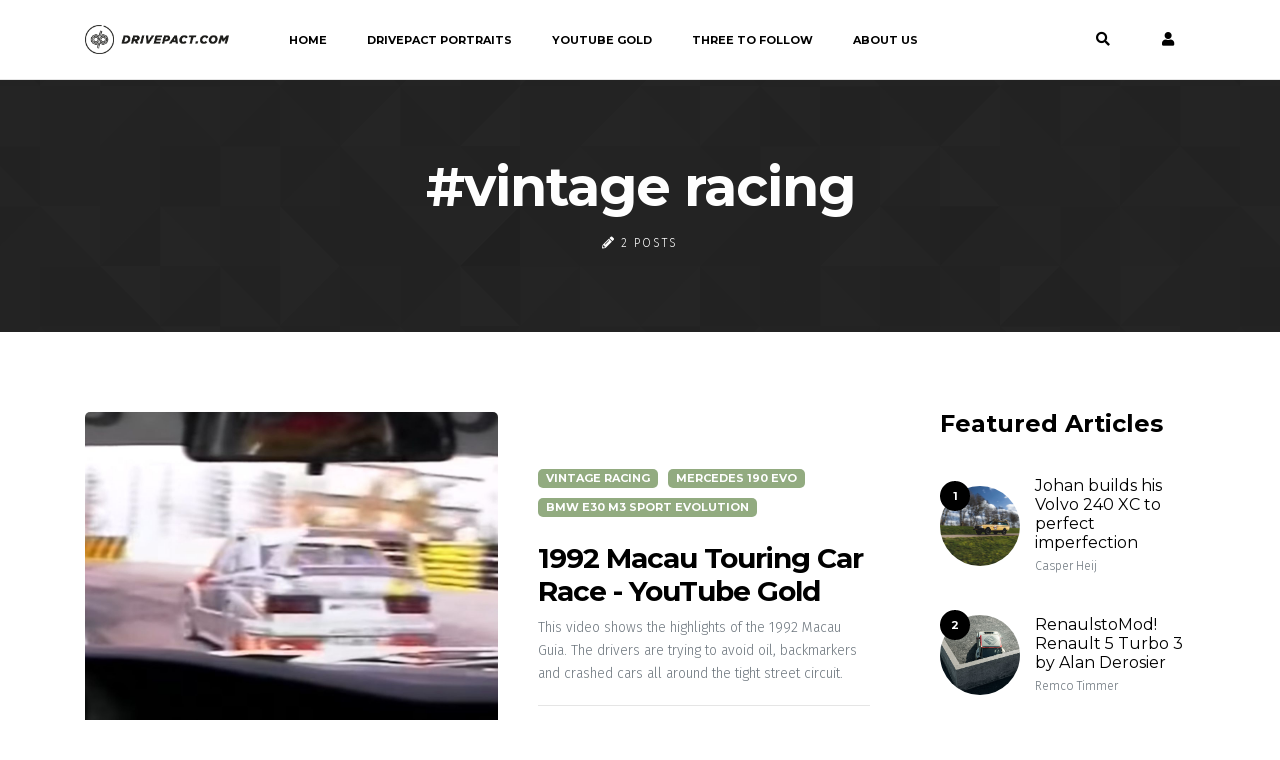

--- FILE ---
content_type: text/html; charset=utf-8
request_url: https://www.drivepact.com/tag/vintage-racing/
body_size: 5772
content:
<!DOCTYPE html>
<html lang="en">

    <head>

        <meta charset="UTF-8">
        <meta http-equiv="X-UA-Compatible" content="IE=edge">
        <meta name="HandheldFriendly" content="True">
        <meta name="viewport" content="width=device-width, initial-scale=1.0">
        <meta name="theme-color" content="#000"/>

        <title>DrivePact</title>
        <meta name="description" content="Let&#x27;s go for a drive">

        <link href="https://fonts.googleapis.com/css?family=Fira+Sans:300,400,500,700|Montserrat:400,700&display=swap" rel="stylesheet">
        <link rel="stylesheet" href="https://use.fontawesome.com/releases/v5.8.2/css/all.css" integrity="sha384-oS3vJWv+0UjzBfQzYUhtDYW+Pj2yciDJxpsK1OYPAYjqT085Qq/1cq5FLXAZQ7Ay" crossorigin="anonymous">
        <link href="https://www.drivepact.com/assets/bundles/main.css?v=d5b11826ac" rel="stylesheet" type="text/css">

        <style>
            .background-pattern{background-image:url("https://www.drivepact.com/assets/images/dark-pattern.png?v=d5b11826ac")}
        </style>

        <script>
            var switcherActivated = false;
        </script>

        <link rel="dns-prefetch" href="https://cdnjs.cloudflare.com">
        <link rel="dns-prefetch" href="https://maxcdn.bootstrapcdn.com">
        <link rel="dns-prefetch" href="https://code.jquery.com">
        <link rel="dns-prefetch" href="https://fonts.googleapis.com">

        <link rel="icon" href="https://www.drivepact.com/content/images/size/w256h256/2020/11/DP_logo_white-blackbg.png" type="image/png">
    <link rel="canonical" href="https://www.drivepact.com/tag/vintage-racing/">
    <meta name="referrer" content="no-referrer-when-downgrade">
    
    <meta property="og:site_name" content="DrivePact">
    <meta property="og:type" content="website">
    <meta property="og:title" content="vintage racing - DrivePact">
    <meta property="og:description" content="DrivePact - the ultimate platform for people who love driving. Do you love high quality content about cars and driving? Check us out!">
    <meta property="og:url" content="https://www.drivepact.com/tag/vintage-racing/">
    <meta property="og:image" content="https://www.drivepact.com/content/images/size/w1200/2020/10/dolf-dekking-vogezen-0026-b-web-grade.jpg">
    <meta property="article:publisher" content="https://www.facebook.com/DrivePact">
    <meta name="twitter:card" content="summary_large_image">
    <meta name="twitter:title" content="vintage racing - DrivePact">
    <meta name="twitter:description" content="DrivePact - the ultimate platform for people who love driving. Do you love high quality content about cars and driving? Check us out!">
    <meta name="twitter:url" content="https://www.drivepact.com/tag/vintage-racing/">
    <meta name="twitter:image" content="https://www.drivepact.com/content/images/size/w1200/2020/10/dolf-dekking-vogezen-0026-b-web-grade.jpg">
    <meta name="twitter:site" content="@DrivePact">
    <meta property="og:image:width" content="1200">
    <meta property="og:image:height" content="676">
    
    <script type="application/ld+json">
{
    "@context": "https://schema.org",
    "@type": "Series",
    "publisher": {
        "@type": "Organization",
        "name": "DrivePact",
        "url": "https://www.drivepact.com/",
        "logo": {
            "@type": "ImageObject",
            "url": "https://www.drivepact.com/content/images/2020/11/DRIVEPACT-COM_logo_black.png"
        }
    },
    "url": "https://www.drivepact.com/tag/vintage-racing/",
    "name": "vintage racing",
    "mainEntityOfPage": "https://www.drivepact.com/tag/vintage-racing/"
}
    </script>

    <meta name="generator" content="Ghost 6.13">
    <link rel="alternate" type="application/rss+xml" title="DrivePact" href="https://www.drivepact.com/rss/">
    <script defer src="https://cdn.jsdelivr.net/ghost/portal@~2.56/umd/portal.min.js" data-i18n="true" data-ghost="https://www.drivepact.com/" data-key="3837534f29a12332789f91bd8e" data-api="https://drivepact.ghost.io/ghost/api/content/" data-locale="en" crossorigin="anonymous"></script><style id="gh-members-styles">.gh-post-upgrade-cta-content,
.gh-post-upgrade-cta {
    display: flex;
    flex-direction: column;
    align-items: center;
    font-family: -apple-system, BlinkMacSystemFont, 'Segoe UI', Roboto, Oxygen, Ubuntu, Cantarell, 'Open Sans', 'Helvetica Neue', sans-serif;
    text-align: center;
    width: 100%;
    color: #ffffff;
    font-size: 16px;
}

.gh-post-upgrade-cta-content {
    border-radius: 8px;
    padding: 40px 4vw;
}

.gh-post-upgrade-cta h2 {
    color: #ffffff;
    font-size: 28px;
    letter-spacing: -0.2px;
    margin: 0;
    padding: 0;
}

.gh-post-upgrade-cta p {
    margin: 20px 0 0;
    padding: 0;
}

.gh-post-upgrade-cta small {
    font-size: 16px;
    letter-spacing: -0.2px;
}

.gh-post-upgrade-cta a {
    color: #ffffff;
    cursor: pointer;
    font-weight: 500;
    box-shadow: none;
    text-decoration: underline;
}

.gh-post-upgrade-cta a:hover {
    color: #ffffff;
    opacity: 0.8;
    box-shadow: none;
    text-decoration: underline;
}

.gh-post-upgrade-cta a.gh-btn {
    display: block;
    background: #ffffff;
    text-decoration: none;
    margin: 28px 0 0;
    padding: 8px 18px;
    border-radius: 4px;
    font-size: 16px;
    font-weight: 600;
}

.gh-post-upgrade-cta a.gh-btn:hover {
    opacity: 0.92;
}</style><script async src="https://js.stripe.com/v3/"></script>
    <script defer src="https://cdn.jsdelivr.net/ghost/sodo-search@~1.8/umd/sodo-search.min.js" data-key="3837534f29a12332789f91bd8e" data-styles="https://cdn.jsdelivr.net/ghost/sodo-search@~1.8/umd/main.css" data-sodo-search="https://drivepact.ghost.io/" data-locale="en" crossorigin="anonymous"></script>
    
    <link href="https://www.drivepact.com/webmentions/receive/" rel="webmention">
    <script defer src="/public/cards.min.js?v=d5b11826ac"></script>
    <link rel="stylesheet" type="text/css" href="/public/cards.min.css?v=d5b11826ac">
    <script defer src="/public/member-attribution.min.js?v=d5b11826ac"></script>
    <script defer src="/public/ghost-stats.min.js?v=d5b11826ac" data-stringify-payload="false" data-datasource="analytics_events" data-storage="localStorage" data-host="https://www.drivepact.com/.ghost/analytics/api/v1/page_hit"  tb_site_uuid="7b198971-9330-4aca-8f04-2e708960a7b7" tb_post_uuid="undefined" tb_post_type="null" tb_member_uuid="undefined" tb_member_status="undefined"></script><style>:root {--ghost-accent-color: #15171A;}</style>
    <!-- Google tag (gtag.js) -->
<script async src="https://www.googletagmanager.com/gtag/js?id=G-WEJ5TDS8J2"></script>
<script>
  window.dataLayer = window.dataLayer || [];
  function gtag(){dataLayer.push(arguments);}
  gtag('js', new Date());

  gtag('config', 'G-WEJ5TDS8J2');
</script>

<meta name="google-site-verification" content="RnjcVBJzFsppMfdZNjEbD6hrEyT1hSxxxDZdxfIaH7g" />
<style>
@media only screen and (min-width: 1200px) {
    #main-content .article-wrapper > article,
    #main-content .article-wrapper > article-additional-info {
        width: 65%;
        margin-left: auto;
        margin-right: auto;
    }
}
article img {
    object-fit: cover;
}
</style>

    </head>

        <body class="tag-template tag-vintage-racing 
green
">

            <nav class="navbar navbar-expand-lg" id="main-navbar">
    <div class="container">
            <a class="navbar-brand logo" href="https://www.drivepact.com"><img src="https://www.drivepact.com/content/images/2020/11/DRIVEPACT-COM_logo_black.png" alt="DrivePact Logo"/></a>
        <div class="navbar-buttons-wrapper">
                <button class="navbar-toggler" type="button" data-toggle="collapse" data-target="#main-collapse" aria-controls="main-navbar" aria-expanded="false" aria-label="Toggle navigation">
                    <i class="fas fa-bars"></i>
                </button>
            <button class="navbar-toggler search-btn"><i class="fas fa-search"></i></button>
            <div class="dropdown dropdown-form subscribe subscribe-form">
    <button class="btn btn-control btn-navbar dropdown-toggle d-lg-none" id="dropdownMenuButton" data-toggle="dropdown" aria-haspopup="true" aria-expanded="false" value="alternate"><i class="fa fa-user"></i></button>
    <div class="dropdown-menu animated fadeIn" aria-labelledby="dropdownMenuButton">
            <span>Login / Subscribe</span>
                <section id="subscribe-form" class="input-only">
        <div class="container">
            <form data-members-form="subscribe" class="">
                <input class="subscribe-email form-control" data-members-email placeholder="youremail@example.com" autocomplete="false" />
                <i class="fas fa-spinner"></i>
                <button type="submit" class=" btn btn-control btn-text">Subscribe <i class="fas fa-chevron-right"></i></button>
                <p class="success-text">Check your inbox and click the link to confirm your subscription.</p>
                <p class="error-text">Please enter a valid email address.</p>
            </form>
        </div>
    </section>
    </div>
</div>
        </div>
        <div class="collapse navbar-collapse" id="main-collapse">
                <ul class="navbar-nav mr-auto">
            <li class="nav-item ">
                <a class="nav-link" href="https://www.drivepact.com/">home</a>
            </li>
            <li class="nav-item ">
                <a class="nav-link" href="https://www.drivepact.com/tag/drivepact-portrait/">drivepact portraits</a>
            </li>
            <li class="nav-item ">
                <a class="nav-link" href="https://www.drivepact.com/tag/youtube-gold/">youtube gold</a>
            </li>
            <li class="nav-item ">
                <a class="nav-link" href="https://www.drivepact.com/tag/three-to-follow/">three to follow</a>
            </li>
            <li class="nav-item ">
                <a class="nav-link" href="https://www.drivepact.com/contact-drivepact/">about us</a>
            </li>
    </ul>

            <button class="btn btn-control btn-navbar search-btn"><i class="fas fa-search"></i></button>
            <div class="dropdown dropdown-form subscribe subscribe-form">
    <button class="btn btn-control btn-navbar dropdown-toggle " id="dropdownMenuButton" data-toggle="dropdown" aria-haspopup="true" aria-expanded="false" value="alternate"><i class="fa fa-user"></i></button>
    <div class="dropdown-menu animated fadeIn" aria-labelledby="dropdownMenuButton">
            <span>Login / Subscribe</span>
                <section id="subscribe-form" class="input-only">
        <div class="container">
            <form data-members-form="subscribe" class="">
                <input class="subscribe-email form-control" data-members-email placeholder="youremail@example.com" autocomplete="false" />
                <i class="fas fa-spinner"></i>
                <button type="submit" class=" btn btn-control btn-text">Subscribe <i class="fas fa-chevron-right"></i></button>
                <p class="success-text">Check your inbox and click the link to confirm your subscription.</p>
                <p class="error-text">Please enter a valid email address.</p>
            </form>
        </div>
    </section>
    </div>
</div>
        </div>
    </div>
</nav>





            

    <section id="page-title" class="tag-title post-presentation">
        <div class="lazy background-pattern" >
            <div class="gradient gradient1">
               <div class="container">
                  <div class="page-content-wrapper">
                     <div class="carousel-content">
                        <h1 class="delay2 animated fadeInUp">#vintage racing</h1>
                        <p class="delay3 animated fadeInDown tag-description"></p>
                        <p class="delay4 animated fadeInDown tag-count">
                            <i class="fas fa-pencil-alt"></i> 2 posts
                        </p>
                  </div>
               </div>
            </div>
        </div>
    </section>


<div id="main-content">
    <div class="container">


        <section id="post-loop">
            <div class="row">
                <div class="col-xs-12 col-sm-12 col-md-8 col-lg-9 post-presentation">
                    <div id="post-loop-wrapper" class="row">
        <article class="large-post col-xs-12 col-sm-12 col-md-12 col-lg-12 ">
    <a href="/1992-macau-touring-car-race-youtube-gold/" class="post-image lazy background" data-bg="url(https://www.drivepact.com/content/images/2021/02/210218-macau-touring-car-youtube-gold.jpg)"></a>
    </a>
    <div class="post-content-wrapper">
        <div class="post-content">
                <a href="/author/casperheij/" class="author-info">
                <div class="author-image background lazy" data-bg="url(//www.gravatar.com/avatar/b1bb07d613a84e649d5d835582794658?s&#x3D;250&amp;d&#x3D;mm&amp;r&#x3D;x)"></div>
        <div class="author-additional-info">
                <p>Casper Heij</p>
            <span>5 years ago</span>
        </div>
    </a>
            <div class="post-tags">
                    <a href="/tag/vintage-racing/">vintage racing</a>
                    <a href="/tag/mercedes-190-evo/">Mercedes 190 Evo</a>
                    <a href="/tag/bmw-e30-m3-sport-evolution/">BMW e30 M3 Sport Evolution</a>
            </div>
            <a href="/1992-macau-touring-car-race-youtube-gold/" class="post-title">
                <h3>1992 Macau Touring Car Race - YouTube Gold</h3>
            </a>
            <p class="post-description">This video shows the highlights of the 1992 Macau Guia. The drivers are trying to avoid oil, backmarkers and crashed cars all around the tight street circuit.</p>
            <div class="post-additional-info">
                <span><i class="far fa-clock"></i>2 min read</span>
                <a href="/1992-macau-touring-car-race-youtube-gold/" class="read-more">Read More <i class="fas fa-chevron-right"></i></a>
            </div>
        </div>
    </div>
</article>
 
        <article class="large-post col-xs-12 col-sm-12 col-md-12 col-lg-12 ">
    <a href="/three-vintage-racing-instagram-accounts-to-follow-threetofollow/" class="post-image lazy background" data-bg="url(https://www.drivepact.com/content/images/2021/02/210211-three-to-follow-1.jpg)"></a>
    </a>
    <div class="post-content-wrapper">
        <div class="post-content">
                <a href="/author/casperheij/" class="author-info">
                <div class="author-image background lazy" data-bg="url(//www.gravatar.com/avatar/b1bb07d613a84e649d5d835582794658?s&#x3D;250&amp;d&#x3D;mm&amp;r&#x3D;x)"></div>
        <div class="author-additional-info">
                <p>Casper Heij</p>
            <span>5 years ago</span>
        </div>
    </a>
            <div class="post-tags">
                    <a href="/tag/three-to-follow/">Three To Follow</a>
                    <a href="/tag/vintage-racing/">vintage racing</a>
            </div>
            <a href="/three-vintage-racing-instagram-accounts-to-follow-threetofollow/" class="post-title">
                <h3>Three times vintage racing on Instagram - #ThreeToFollow</h3>
            </a>
            <p class="post-description">In this weeks #ThreeToFollow we advise you to follow these three accounts focusing on vintage racing.</p>
            <div class="post-additional-info">
                <span><i class="far fa-clock"></i>3 min read</span>
                <a href="/three-vintage-racing-instagram-accounts-to-follow-threetofollow/" class="read-more">Read More <i class="fas fa-chevron-right"></i></a>
            </div>
        </div>
    </div>
</article>
 
</div>

<button class="btn btn-control btn-lg btn-primary" id="load-more">No more posts</button>
                </div>
                <aside class="col-xs-12 col-sm-12 col-md-4 col-lg-3">
                    <div class="stick ">


        <section>
        <h4>Featured Articles</h4>
        <ul class="list-unstyled media-list">

                <li class="media">
                    <a href="/johan-builds-his-volvo-240-xc-project-car-to-perfect-imperfection/" class="image-circle hover-animation lazy background" data-bg="url(https://www.drivepact.com/content/images/2021/12/084-Volvo-240-XC-Johan-van-Tongeren-web-6487.jpg)">
                        <span class="badge-circular">1</span>
                    </a>
                    <div class="media-body">
                        <a href="/johan-builds-his-volvo-240-xc-project-car-to-perfect-imperfection/" class="post-title">
                            <h6>Johan builds his Volvo 240 XC to perfect imperfection</h6>
                        </a>
                            <a href="/author/casperheij/" class="author-info">Casper Heij</a>
                    </div>
                </li>
                <li class="media">
                    <a href="/renaulstomod/" class="image-circle hover-animation lazy background" data-bg="url(https://www.drivepact.com/content/images/2021/07/E4F1DFEC-CB6C-44D3-B19B-2FCA387250B9.jpeg)">
                        <span class="badge-circular">2</span>
                    </a>
                    <div class="media-body">
                        <a href="/renaulstomod/" class="post-title">
                            <h6>RenaulstoMod! Renault 5 Turbo 3 by Alan Derosier</h6>
                        </a>
                            <a href="/author/remco/" class="author-info">Remco Timmer</a>
                    </div>
                </li>
                <li class="media">
                    <a href="/andre-is-chasing-the-supercar-dream-in-his-bmw-1m/" class="image-circle hover-animation lazy background" data-bg="url(https://www.drivepact.com/content/images/2021/06/029-BMW-1M-Andre-Lima-8398-2.jpg)">
                        <span class="badge-circular">3</span>
                    </a>
                    <div class="media-body">
                        <a href="/andre-is-chasing-the-supercar-dream-in-his-bmw-1m/" class="post-title">
                            <h6>André is chasing the supercar dream in his BMW 1M</h6>
                        </a>
                            <a href="/author/casperheij/" class="author-info">Casper Heij</a>
                    </div>
                </li>

        </ul>
    </section>


    <section>
    <h4>Social Networks</h4>
    <div class="social-network-badges-wrapper">
        <a href="https://www.facebook.com/DrivePact" class="badge badge-social color-facebook"><i class="fab fa-facebook-f"></i></a>
        <a href="https://x.com/DrivePact" class="badge badge-social color-twitter"><i class="fab fa-twitter"></i></a>
        <a href="https://www.instagram.com/drivepact/" class="badge badge-social color-instagram"><i class="fab fa-instagram"></i></a>
        
        
        <a href="https://www.linkedin.com/company/drivepact" class="badge badge-social color-linkedin"><i class="fab fa-linkedin-in"></i></a>
        
        
        
        
</section>


    

    
</div>
                </aside>
            </div>
        </section>

    </div>
</div>



            <footer class="lazy background" data-bg="url(https://www.drivepact.com/content/images/2020/10/dolf-dekking-vogezen-0026-b-web-grade.jpg)">
    <div class="gradient gradient1">
        <div class="container">
            <div class="footer-row">
                <div class="footer-title">
                        <a class="logo" href="https://www.drivepact.com"><img src="https://www.drivepact.com/content/images/2020/11/DRIVEPACT-COM_logo_black.png" alt="DrivePact Logo"/></a>
                </div>
                    <div class="footer-links">
                            <ul class="navbar-nav mr-auto">
            <li class="nav-item ">
                <a class="nav-link" href="https://www.drivepact.com/">home</a>
            </li>
            <li class="nav-item ">
                <a class="nav-link" href="https://www.drivepact.com/tag/drivepact-portrait/">drivepact portraits</a>
            </li>
            <li class="nav-item ">
                <a class="nav-link" href="https://www.drivepact.com/tag/youtube-gold/">youtube gold</a>
            </li>
            <li class="nav-item ">
                <a class="nav-link" href="https://www.drivepact.com/tag/three-to-follow/">three to follow</a>
            </li>
            <li class="nav-item ">
                <a class="nav-link" href="https://www.drivepact.com/contact-drivepact/">about us</a>
            </li>
    </ul>

                    </div>
            </div>
        </div>
    </div>
</footer>

<div id="rights">
    <div class="container">
        <div class="footer-row">
            <div class="footer-text">
                <p>DrivePact &copy; 2026. Proudly published with Ghost.</p>
            </div>
            <div class="footer-links">
                
            </div>
        </div>
    </div>
</div>


            <div id="search-panel">
    <div class="container">
        <form>
            <input type="search" placeholder="Search..." class="form-control" id="search-input" />
            <button type="submit" class="btn btn-control"></button>
        </form>
        <section id="search-results" class="row">
        </section>
        <section id="search-suggestions">
            <div class="row">
                    <div class="col-xs-12 col-sm-12 col-md-6 col-lg-6">
                        <h2>Suggested Authors</h2>
                        <div class="row">
                            <div class="col-xs-12 col-sm-12 col-md-12 col-lg-6">
                                <ul class="list-unstyled media-list">
                                            <li class="media">
                                                <div class="image-circle lazy background" data-bg="url(//www.gravatar.com/avatar/b1bb07d613a84e649d5d835582794658?s&#x3D;250&amp;d&#x3D;mm&amp;r&#x3D;x)">
                                                    <span class="badge-circular">1</span>
                                                </div>
                                                <div class="media-body">
                                                    <a href="/author/casperheij/" class="post-title">
                                                        <h6>Casper Heij</h6>
                                                    </a>
                                                    <span class="secondary-info">Apeldoorn, Netherlands</span>
                                                </div>
                                            </li>
                                </ul>
                            </div>
                            <div class="col-xs-12 col-sm-12 col-md-12 col-lg-6">
                                <ul class="list-unstyled media-list">
                                            <li class="media">
                                                <div class="image-circle lazy background" data-bg="url(https://www.drivepact.com/content/images/2020/12/20201211_080134.jpg)">
                                                    <span class="badge-circular">2</span>
                                                </div>
                                                <div class="media-body">
                                                    <a href="/author/remco/" class="post-title">
                                                        <h6>Remco Timmer</h6>
                                                    </a>
                                                    <span class="secondary-info">Utrecht</span>
                                                </div>
                                            </li>
                                </ul>
                            </div>
                        </div>
                    </div>
                    <div class="col-xs-12 col-sm-12 col-md-6 col-lg-6">
                        <h2>Suggested Tags</h2>
                        <div class="row">
                            <div class="col-xs-12 col-sm-12 col-md-12 col-lg-6">
                                <ul class="list-unstyled media-list">
                                            <li class="media">
                                                <div class="image-circle lazy background-pattern" >
                                                    <span class="badge-circular">1</span>
                                                </div>
                                                <div class="media-body">
                                                    <a href="/tag/2021-f1-drivers/" class="post-title">
                                                        <h6>2021 f1 drivers</h6>
                                                    </a>
                                                    <span class="secondary-info">2 posts</span>
                                                </div>
                                            </li>
                                            <li class="media">
                                                <div class="image-circle lazy background-pattern" >
                                                    <span class="badge-circular">3</span>
                                                </div>
                                                <div class="media-body">
                                                    <a href="/tag/achim-anscheidt/" class="post-title">
                                                        <h6>Achim Anscheidt</h6>
                                                    </a>
                                                    <span class="secondary-info">1 post</span>
                                                </div>
                                            </li>
                                            <li class="media">
                                                <div class="image-circle lazy background-pattern" >
                                                    <span class="badge-circular">5</span>
                                                </div>
                                                <div class="media-body">
                                                    <a href="/tag/affordable-drivers-car/" class="post-title">
                                                        <h6>Affordable Drivers Car</h6>
                                                    </a>
                                                    <span class="secondary-info">1 post</span>
                                                </div>
                                            </li>
                                            <li class="media">
                                                <div class="image-circle lazy background-pattern" >
                                                    <span class="badge-circular">7</span>
                                                </div>
                                                <div class="media-body">
                                                    <a href="/tag/alex-bernstein/" class="post-title">
                                                        <h6>Alex Bernstein</h6>
                                                    </a>
                                                    <span class="secondary-info">1 post</span>
                                                </div>
                                            </li>
                                </ul>
                            </div>
                            <div class="col-xs-12 col-sm-12 col-md-12 col-lg-6">
                                <ul class="list-unstyled media-list">
                                            <li class="media">
                                                <div class="image-circle lazy background-pattern" >
                                                    <span class="badge-circular">2</span>
                                                </div>
                                                <div class="media-body">
                                                    <a href="/tag/abarth/" class="post-title">
                                                        <h6>Abarth</h6>
                                                    </a>
                                                    <span class="secondary-info">1 post</span>
                                                </div>
                                            </li>
                                            <li class="media">
                                                <div class="image-circle lazy background-pattern" >
                                                    <span class="badge-circular">4</span>
                                                </div>
                                                <div class="media-body">
                                                    <a href="/tag/adelaide-1991/" class="post-title">
                                                        <h6>Adelaide 1991</h6>
                                                    </a>
                                                    <span class="secondary-info">1 post</span>
                                                </div>
                                            </li>
                                            <li class="media">
                                                <div class="image-circle lazy background-pattern" >
                                                    <span class="badge-circular">6</span>
                                                </div>
                                                <div class="media-body">
                                                    <a href="/tag/alan-derosier/" class="post-title">
                                                        <h6>Alan Derosier</h6>
                                                    </a>
                                                    <span class="secondary-info">2 posts</span>
                                                </div>
                                            </li>
                                </ul>
                            </div>
                        </div>
                    </div>
        </section>
        <section id="search-info">
            <div class="container">
                <p id="result-count">No results.</p>
                <p id="indexing"><i class="fas fa-spinner"></i> Searching</p>
            </div>
        </section>
    </div>
</div>


            <script>
                var ghosthunter_key = "6b304f60df38fd1cfbd7f40ebd";
                var maxPages = parseInt('1');
                var endMessage = 'No more posts';
                var Message = 'More Posts';
            </script>

            <script src="https://www.drivepact.com/assets/bundles/main.js?v=d5b11826ac"></script>

            <script>
	var links = document.querySelectorAll('a');
	links.forEach((link) => {
		var a = new RegExp('/' + window.location.host + '/');
		if(link.href.indexOf("javascript") == -1){
			if(!a.test(link.href)) {
				link.addEventListener('click', (event) => {
					event.preventDefault();
					event.stopPropagation();
					window.open(link.href, '_blank');
				});
			}
		}
	});
</script>

        </body>

</html>
